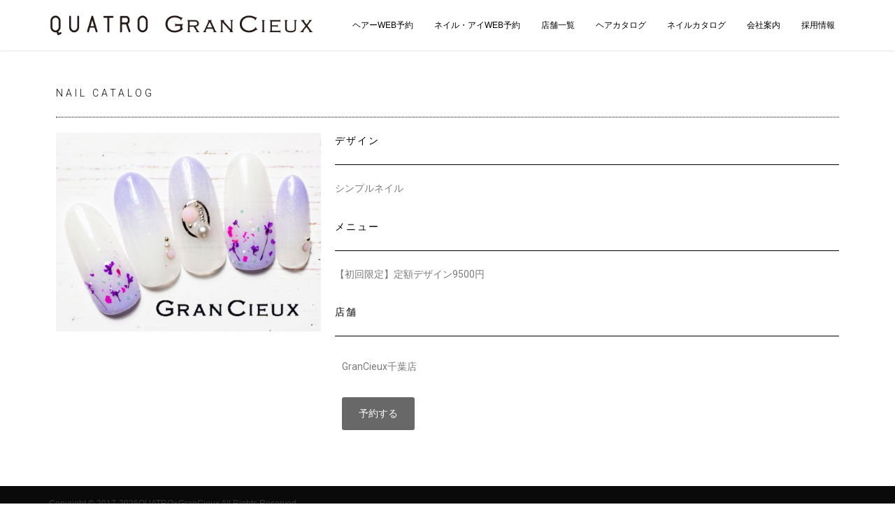

--- FILE ---
content_type: text/html; charset=UTF-8
request_url: https://quatro-salon.com/2019/04/30/%E3%82%B7%E3%83%B3%E3%83%97%E3%83%AB%E3%83%8D%E3%82%A4%E3%83%AB-2/
body_size: 13756
content:
<!DOCTYPE html>
<html lang="ja">
<head prefix="og: http://ogp.me/ns# fb: http://ogp.me/ns/fb# article: http://ogp.me/ns/article#">
	<meta charset="UTF-8">
	<meta name="viewport" content="width=device-width, initial-scale=1.0, maximum-scale=1.0, user-scalable=0" />
	<link rel="pingback" href="https://quatro-salon.com/xmlrpc.php" />
	<!--[if lt IE 9]>
	<script src="https://quatro-salon.com/wp-content/themes/habakiri/js/html5shiv.min.js"></script>
	<![endif]-->
	
	<!-- This site is optimized with the Yoast SEO plugin v15.9.2 - https://yoast.com/wordpress/plugins/seo/ -->
	<title>シンプルネイル | QUATRO×GranCieux</title>
	<meta name="robots" content="index, follow, max-snippet:-1, max-image-preview:large, max-video-preview:-1" />
	<link rel="canonical" href="http://quatro-salon.com/2019/04/30/シンプルネイル-2/" />
	<meta property="og:locale" content="ja_JP" />
	<meta property="og:type" content="article" />
	<meta property="og:title" content="シンプルネイル | QUATRO×GranCieux" />
	<meta property="og:description" content="NAIL CATALOG デザイン シンプルネイル メニュー 【初回限定】定額デザイン9500円 店舗 GranCieux千葉店 予約する" />
	<meta property="og:url" content="http://quatro-salon.com/2019/04/30/シンプルネイル-2/" />
	<meta property="og:site_name" content="QUATRO×GranCieux" />
	<meta property="article:published_time" content="2019-04-30T06:58:17+00:00" />
	<meta property="article:modified_time" content="2019-04-30T07:30:43+00:00" />
	<meta property="og:image" content="https://quatro-salon.com/wp-content/uploads/2019/04/c1a8892e0937f5a5ce5f57557f68107bb_42095616_190430_0015.jpg" />
	<meta property="og:image:width" content="1000" />
	<meta property="og:image:height" content="750" />
	<meta name="twitter:card" content="summary_large_image" />
	<meta name="twitter:creator" content="@quatro_recruit" />
	<meta name="twitter:site" content="@quatro_recruit" />
	<meta name="twitter:label1" content="Written by">
	<meta name="twitter:data1" content="quatro">
	<script type="application/ld+json" class="yoast-schema-graph">{"@context":"https://schema.org","@graph":[{"@type":"WebSite","@id":"https://quatro-salon.com/#website","url":"https://quatro-salon.com/","name":"QUATRO\u00d7GranCieux","description":"\u795e\u5948\u5ddd\u30fb\u8328\u57ce\u306b6\u5e97\u8217\u3092\u5c55\u958b\u3059\u308b\u30c8\u30fc\u30bf\u30eb\u30d3\u30e5\u30fc\u30c6\u30a3\u30fc\u30b5\u30ed\u30f3","potentialAction":[{"@type":"SearchAction","target":"https://quatro-salon.com/?s={search_term_string}","query-input":"required name=search_term_string"}],"inLanguage":"ja"},{"@type":"ImageObject","@id":"http://quatro-salon.com/2019/04/30/%e3%82%b7%e3%83%b3%e3%83%97%e3%83%ab%e3%83%8d%e3%82%a4%e3%83%ab-2/#primaryimage","inLanguage":"ja","url":"https://quatro-salon.com/wp-content/uploads/2019/04/c1a8892e0937f5a5ce5f57557f68107bb_42095616_190430_0015.jpg","width":1000,"height":750},{"@type":"WebPage","@id":"http://quatro-salon.com/2019/04/30/%e3%82%b7%e3%83%b3%e3%83%97%e3%83%ab%e3%83%8d%e3%82%a4%e3%83%ab-2/#webpage","url":"http://quatro-salon.com/2019/04/30/%e3%82%b7%e3%83%b3%e3%83%97%e3%83%ab%e3%83%8d%e3%82%a4%e3%83%ab-2/","name":"\u30b7\u30f3\u30d7\u30eb\u30cd\u30a4\u30eb | QUATRO\u00d7GranCieux","isPartOf":{"@id":"https://quatro-salon.com/#website"},"primaryImageOfPage":{"@id":"http://quatro-salon.com/2019/04/30/%e3%82%b7%e3%83%b3%e3%83%97%e3%83%ab%e3%83%8d%e3%82%a4%e3%83%ab-2/#primaryimage"},"datePublished":"2019-04-30T06:58:17+00:00","dateModified":"2019-04-30T07:30:43+00:00","author":{"@id":"https://quatro-salon.com/#/schema/person/fba4a6cab96af3ea973a496b6a137670"},"breadcrumb":{"@id":"http://quatro-salon.com/2019/04/30/%e3%82%b7%e3%83%b3%e3%83%97%e3%83%ab%e3%83%8d%e3%82%a4%e3%83%ab-2/#breadcrumb"},"inLanguage":"ja","potentialAction":[{"@type":"ReadAction","target":["http://quatro-salon.com/2019/04/30/%e3%82%b7%e3%83%b3%e3%83%97%e3%83%ab%e3%83%8d%e3%82%a4%e3%83%ab-2/"]}]},{"@type":"BreadcrumbList","@id":"http://quatro-salon.com/2019/04/30/%e3%82%b7%e3%83%b3%e3%83%97%e3%83%ab%e3%83%8d%e3%82%a4%e3%83%ab-2/#breadcrumb","itemListElement":[{"@type":"ListItem","position":1,"item":{"@type":"WebPage","@id":"https://quatro-salon.com/","url":"https://quatro-salon.com/","name":"\u30db\u30fc\u30e0"}},{"@type":"ListItem","position":2,"item":{"@type":"WebPage","@id":"http://quatro-salon.com/2019/04/30/%e3%82%b7%e3%83%b3%e3%83%97%e3%83%ab%e3%83%8d%e3%82%a4%e3%83%ab-2/","url":"http://quatro-salon.com/2019/04/30/%e3%82%b7%e3%83%b3%e3%83%97%e3%83%ab%e3%83%8d%e3%82%a4%e3%83%ab-2/","name":"\u30b7\u30f3\u30d7\u30eb\u30cd\u30a4\u30eb"}}]},{"@type":"Person","@id":"https://quatro-salon.com/#/schema/person/fba4a6cab96af3ea973a496b6a137670","name":"quatro","image":{"@type":"ImageObject","@id":"https://quatro-salon.com/#personlogo","inLanguage":"ja","url":"https://secure.gravatar.com/avatar/55fc7d6d72cf4e4a8c438f31aa4843dd?s=96&d=mm&r=g","caption":"quatro"}}]}</script>
	<!-- / Yoast SEO plugin. -->


<link rel='dns-prefetch' href='//maxcdn.bootstrapcdn.com' />
<link rel='dns-prefetch' href='//s.w.org' />
<link rel='dns-prefetch' href='//v0.wordpress.com' />
<link rel="alternate" type="application/rss+xml" title="QUATRO×GranCieux &raquo; フィード" href="https://quatro-salon.com/feed/" />
<link rel="alternate" type="application/rss+xml" title="QUATRO×GranCieux &raquo; コメントフィード" href="https://quatro-salon.com/comments/feed/" />
<link rel="alternate" type="application/rss+xml" title="QUATRO×GranCieux &raquo; シンプルネイル のコメントのフィード" href="https://quatro-salon.com/2019/04/30/%e3%82%b7%e3%83%b3%e3%83%97%e3%83%ab%e3%83%8d%e3%82%a4%e3%83%ab-2/feed/" />
		<script type="text/javascript">
			window._wpemojiSettings = {"baseUrl":"https:\/\/s.w.org\/images\/core\/emoji\/13.0.0\/72x72\/","ext":".png","svgUrl":"https:\/\/s.w.org\/images\/core\/emoji\/13.0.0\/svg\/","svgExt":".svg","source":{"concatemoji":"https:\/\/quatro-salon.com\/wp-includes\/js\/wp-emoji-release.min.js?ver=5.5.17"}};
			!function(e,a,t){var n,r,o,i=a.createElement("canvas"),p=i.getContext&&i.getContext("2d");function s(e,t){var a=String.fromCharCode;p.clearRect(0,0,i.width,i.height),p.fillText(a.apply(this,e),0,0);e=i.toDataURL();return p.clearRect(0,0,i.width,i.height),p.fillText(a.apply(this,t),0,0),e===i.toDataURL()}function c(e){var t=a.createElement("script");t.src=e,t.defer=t.type="text/javascript",a.getElementsByTagName("head")[0].appendChild(t)}for(o=Array("flag","emoji"),t.supports={everything:!0,everythingExceptFlag:!0},r=0;r<o.length;r++)t.supports[o[r]]=function(e){if(!p||!p.fillText)return!1;switch(p.textBaseline="top",p.font="600 32px Arial",e){case"flag":return s([127987,65039,8205,9895,65039],[127987,65039,8203,9895,65039])?!1:!s([55356,56826,55356,56819],[55356,56826,8203,55356,56819])&&!s([55356,57332,56128,56423,56128,56418,56128,56421,56128,56430,56128,56423,56128,56447],[55356,57332,8203,56128,56423,8203,56128,56418,8203,56128,56421,8203,56128,56430,8203,56128,56423,8203,56128,56447]);case"emoji":return!s([55357,56424,8205,55356,57212],[55357,56424,8203,55356,57212])}return!1}(o[r]),t.supports.everything=t.supports.everything&&t.supports[o[r]],"flag"!==o[r]&&(t.supports.everythingExceptFlag=t.supports.everythingExceptFlag&&t.supports[o[r]]);t.supports.everythingExceptFlag=t.supports.everythingExceptFlag&&!t.supports.flag,t.DOMReady=!1,t.readyCallback=function(){t.DOMReady=!0},t.supports.everything||(n=function(){t.readyCallback()},a.addEventListener?(a.addEventListener("DOMContentLoaded",n,!1),e.addEventListener("load",n,!1)):(e.attachEvent("onload",n),a.attachEvent("onreadystatechange",function(){"complete"===a.readyState&&t.readyCallback()})),(n=t.source||{}).concatemoji?c(n.concatemoji):n.wpemoji&&n.twemoji&&(c(n.twemoji),c(n.wpemoji)))}(window,document,window._wpemojiSettings);
		</script>
		<style type="text/css">
img.wp-smiley,
img.emoji {
	display: inline !important;
	border: none !important;
	box-shadow: none !important;
	height: 1em !important;
	width: 1em !important;
	margin: 0 .07em !important;
	vertical-align: -0.1em !important;
	background: none !important;
	padding: 0 !important;
}
</style>
	<link rel='stylesheet' id='sb_instagram_styles-css'  href='https://quatro-salon.com/wp-content/plugins/instagram-feed/css/sb-instagram-2-2.min.css?ver=2.4.7' type='text/css' media='all' />
<link rel='stylesheet' id='wp-block-library-css'  href='https://quatro-salon.com/wp-includes/css/dist/block-library/style.min.css?ver=5.5.17' type='text/css' media='all' />
<style id='wp-block-library-inline-css' type='text/css'>
.has-text-align-justify{text-align:justify;}
</style>
<link rel='stylesheet' id='cff-css'  href='https://quatro-salon.com/wp-content/plugins/custom-facebook-feed/css/cff-style.css?ver=2.16.1' type='text/css' media='all' />
<link rel='stylesheet' id='sb-font-awesome-css'  href='https://maxcdn.bootstrapcdn.com/font-awesome/4.7.0/css/font-awesome.min.css?ver=5.5.17' type='text/css' media='all' />
<link rel='stylesheet' id='wanna-isotope-css'  href='https://quatro-salon.com/wp-content/plugins/wanna-isotope/public/css/wanna-isotope.css?ver=1.0.0' type='text/css' media='all' />
<link rel='stylesheet' id='owl.carousel.style-css'  href='https://quatro-salon.com/wp-content/plugins/wp-posts-carousel/owl.carousel/assets/owl.carousel.css?ver=5.5.17' type='text/css' media='all' />
<link rel='stylesheet' id='wpb-fp-owl-carousel-css'  href='https://quatro-salon.com/wp-content/plugins/advance-portfolio-grid/inc/../assets/css/owl.carousel.min.css?ver=2.3.4' type='text/css' media='all' />
<link rel='stylesheet' id='wpb-fp-bootstrap-grid-css'  href='https://quatro-salon.com/wp-content/plugins/advance-portfolio-grid/inc/../assets/css/wpb-custom-bootstrap.css?ver=3.2' type='text/css' media='all' />
<link rel='stylesheet' id='wpb-fp-magnific-popup-css'  href='https://quatro-salon.com/wp-content/plugins/advance-portfolio-grid/inc/../assets/css/magnific-popup.css?ver=1.1' type='text/css' media='all' />
<link rel='stylesheet' id='wpb-fp-main-css'  href='https://quatro-salon.com/wp-content/plugins/advance-portfolio-grid/inc/../assets/css/main.css?ver=1.0' type='text/css' media='all' />
<style id='wpb-fp-main-inline-css' type='text/css'>
.wpb-fp-filter li:hover, 
	.wpb_portfolio .wpb_fp_icons .wpb_fp_preview i,
	.wpb_fp_quick_view_content .wpb_fp_btn:hover {
		color: #21cdec;
	}.tooltipster-punk, 
	.wpb_fp_filter_default li:hover,
	.wpb_fp_quick_view_content .wpb_fp_btn:hover,
	.wpb_fp_quick_view_content .wpb_fp_btn {
		border-color: #21cdec;
	}.wpb_portfolio .wpb_fp_icons .wpb_fp_link i,
	.wpb_fp_btn,
	.wpb_fp_filter_capsule li.active,
	#wpb_fp_filter_select,
	#wpb_fp_filter_select #wpb-fp-sort-portfolio,
	#wpb_fp_filter_select li,
	.wpb_fp_slider.owl-carousel .owl-nav button {
		background: #21cdec;
	}.wpb_fp_slider.owl-carousel .owl-nav button:hover, .wpb_fp_slider.owl-carousel .owl-nav button:focus,
	.wpb_fp_slider.owl-theme .owl-dots .owl-dot span, .wpb_fp_slider.owl-theme .owl-dots .owl-dot.active span, .wpb_fp_slider.owl-theme .owl-dots .owl-dot:hover span {
		background: #009cba;
	}.wpb_fp_grid figure h2 {
		font-size: 20px;
	}.wpb_fp_quick_view.white-popup {
		max-width: 980px;
	}
</style>
<link rel='stylesheet' id='habakiri-assets-css'  href='https://quatro-salon.com/wp-content/themes/habakiri/css/assets.min.css?ver=2.5.2' type='text/css' media='all' />
<link rel='stylesheet' id='habakiri-css'  href='https://quatro-salon.com/wp-content/themes/habakiri/style.min.css?ver=20171005074956' type='text/css' media='all' />
<link rel='stylesheet' id='tablepress-default-css'  href='https://quatro-salon.com/wp-content/plugins/tablepress/css/default.min.css?ver=1.12' type='text/css' media='all' />
<link rel='stylesheet' id='elementor-icons-css'  href='https://quatro-salon.com/wp-content/plugins/elementor/assets/lib/eicons/css/elementor-icons.min.css?ver=5.18.0' type='text/css' media='all' />
<link rel='stylesheet' id='elementor-frontend-legacy-css'  href='https://quatro-salon.com/wp-content/plugins/elementor/assets/css/frontend-legacy.min.css?ver=3.11.5' type='text/css' media='all' />
<link rel='stylesheet' id='elementor-frontend-css'  href='https://quatro-salon.com/wp-content/plugins/elementor/assets/css/frontend.min.css?ver=3.11.5' type='text/css' media='all' />
<link rel='stylesheet' id='swiper-css'  href='https://quatro-salon.com/wp-content/plugins/elementor/assets/lib/swiper/css/swiper.min.css?ver=5.3.6' type='text/css' media='all' />
<link rel='stylesheet' id='elementor-post-166279-css'  href='https://quatro-salon.com/wp-content/uploads/elementor/css/post-166279.css?ver=1765358270' type='text/css' media='all' />
<link rel='stylesheet' id='font-awesome-5-all-css'  href='https://quatro-salon.com/wp-content/plugins/elementor/assets/lib/font-awesome/css/all.min.css?ver=3.11.5' type='text/css' media='all' />
<link rel='stylesheet' id='font-awesome-4-shim-css'  href='https://quatro-salon.com/wp-content/plugins/elementor/assets/lib/font-awesome/css/v4-shims.min.css?ver=3.11.5' type='text/css' media='all' />
<link rel='stylesheet' id='elementor-global-css'  href='https://quatro-salon.com/wp-content/uploads/elementor/css/global.css?ver=1765358270' type='text/css' media='all' />
<link rel='stylesheet' id='elementor-post-4089-css'  href='https://quatro-salon.com/wp-content/uploads/elementor/css/post-4089.css?ver=1765364171' type='text/css' media='all' />
<link rel='stylesheet' id='wp-add-custom-css-css'  href='https://quatro-salon.com?display_custom_css=css&#038;ver=5.5.17' type='text/css' media='all' />
<link rel='stylesheet' id='google-fonts-1-css'  href='https://fonts.googleapis.com/css?family=Roboto%3A100%2C100italic%2C200%2C200italic%2C300%2C300italic%2C400%2C400italic%2C500%2C500italic%2C600%2C600italic%2C700%2C700italic%2C800%2C800italic%2C900%2C900italic%7CRoboto+Slab%3A100%2C100italic%2C200%2C200italic%2C300%2C300italic%2C400%2C400italic%2C500%2C500italic%2C600%2C600italic%2C700%2C700italic%2C800%2C800italic%2C900%2C900italic&#038;display=auto&#038;ver=5.5.17' type='text/css' media='all' />
<link rel='stylesheet' id='jetpack_css-css'  href='https://quatro-salon.com/wp-content/plugins/jetpack/css/jetpack.css?ver=9.4.4' type='text/css' media='all' />
<link rel="preconnect" href="https://fonts.gstatic.com/" crossorigin><!--n2css--><!--n2js--><script type='text/javascript' src='https://quatro-salon.com/wp-includes/js/jquery/jquery.js?ver=1.12.4-wp' id='jquery-core-js'></script>
<script type='text/javascript' src='https://quatro-salon.com/wp-content/plugins/wanna-isotope/public/js/isotope.pkgd.min.js?ver=1.0.0' id='wanna-isotopeisotope-js'></script>
<script type='text/javascript' src='https://quatro-salon.com/wp-content/plugins/wanna-isotope/public/js/imagesloaded.pkgd.min.js?ver=1.0.0' id='wanna-isotopeimagesloaded-js'></script>
<script type='text/javascript' src='https://quatro-salon.com/wp-content/plugins/wp-posts-carousel/owl.carousel/owl.carousel.js?ver=2.0.0' id='owl.carousel-js'></script>
<script type='text/javascript' src='https://quatro-salon.com/wp-content/plugins/wp-posts-carousel/owl.carousel/jquery.mousewheel.min.js?ver=3.1.12' id='jquery-mousewheel-js'></script>
<script type='text/javascript' src='https://quatro-salon.com/wp-content/plugins/advance-portfolio-grid/inc/../assets/js/owl.carousel.min.js?ver=2.3.4' id='wpb-fp-owl-carousel-js'></script>
<script type='text/javascript' src='https://quatro-salon.com/wp-content/plugins/advance-portfolio-grid/inc/../assets/js/jquery.magnific-popup.min.js?ver=1.1' id='wpb-fp-magnific-popup-js'></script>
<script type='text/javascript' src='https://quatro-salon.com/wp-content/plugins/advance-portfolio-grid/inc/../assets/js/main.js?ver=1.0' id='wpb-fp-main-js'></script>
<script type='text/javascript' src='https://quatro-salon.com/wp-content/plugins/elementor/assets/lib/font-awesome/js/v4-shims.min.js?ver=3.11.5' id='font-awesome-4-shim-js'></script>
<link rel="https://api.w.org/" href="https://quatro-salon.com/wp-json/" /><link rel="alternate" type="application/json" href="https://quatro-salon.com/wp-json/wp/v2/posts/4089" /><link rel="EditURI" type="application/rsd+xml" title="RSD" href="https://quatro-salon.com/xmlrpc.php?rsd" />
<link rel="wlwmanifest" type="application/wlwmanifest+xml" href="https://quatro-salon.com/wp-includes/wlwmanifest.xml" /> 
<meta name="generator" content="WordPress 5.5.17" />
<link rel='shortlink' href='https://wp.me/p9jzMR-13X' />
<link rel="alternate" type="application/json+oembed" href="https://quatro-salon.com/wp-json/oembed/1.0/embed?url=https%3A%2F%2Fquatro-salon.com%2F2019%2F04%2F30%2F%25e3%2582%25b7%25e3%2583%25b3%25e3%2583%2597%25e3%2583%25ab%25e3%2583%258d%25e3%2582%25a4%25e3%2583%25ab-2%2F" />
<link rel="alternate" type="text/xml+oembed" href="https://quatro-salon.com/wp-json/oembed/1.0/embed?url=https%3A%2F%2Fquatro-salon.com%2F2019%2F04%2F30%2F%25e3%2582%25b7%25e3%2583%25b3%25e3%2583%2597%25e3%2583%25ab%25e3%2583%258d%25e3%2582%25a4%25e3%2583%25ab-2%2F&#038;format=xml" />
<script>var wp_posts_carousel_url="https://quatro-salon.com/wp-content/plugins/wp-posts-carousel/";</script><!-- Markup (JSON-LD) structured in schema.org ver.4.7.0 START -->
<!-- Markup (JSON-LD) structured in schema.org END -->
<style type='text/css'>img#wpstats{display:none}</style>		<style>
		/* Safari 6.1+ (10.0 is the latest version of Safari at this time) */
		@media (max-width: 991px) and (min-color-index: 0) and (-webkit-min-device-pixel-ratio: 0) { @media () {
			display: block !important;
			.header__col {
				width: 100%;
			}
		}}
		</style>
		<meta name="generator" content="Elementor 3.11.5; settings: css_print_method-external, google_font-enabled, font_display-auto">
<style type="text/css">.recentcomments a{display:inline !important;padding:0 !important;margin:0 !important;}</style><!-- Global site tag (gtag.js) - Google Analytics -->
<script async src="https://www.googletagmanager.com/gtag/js?id=UA-176959080-1"></script>
<script>
  window.dataLayer = window.dataLayer || [];
  function gtag(){dataLayer.push(arguments);}
  gtag('js', new Date());

  gtag('config', 'UA-176959080-1');
</script>
<!-- Global site tag (gtag.js) - Google Ads: 1003939386 -->
<script async src="https://www.googletagmanager.com/gtag/js?id=AW-1003939386"></script>
<script>
  window.dataLayer = window.dataLayer || [];
  function gtag(){dataLayer.push(arguments);}
  gtag('js', new Date());

  gtag('config', 'AW-1003939386');
</script>

<!-- Global site tag (gtag.js) - Google Ads: 1003939386 -->
<script async src="https://www.googletagmanager.com/gtag/js?id=AW-1003939386"></script>
<script>
  window.dataLayer = window.dataLayer || [];
  function gtag(){dataLayer.push(arguments);}
  gtag('js', new Date());

  gtag('config', 'AW-1003939386');
</script>

<!-- Event snippet for 申し込み conversion page -->
<script>
  gtag('event', 'conversion', {'send_to': 'AW-1003939386/Wy8lCL2X4d0BELrM294D'});
</script>
<style>a{color:#3f3f3f}a:focus,a:active,a:hover{color:#3f3f3f}.site-branding a{color:#3f3f3f}.responsive-nav a{color:#000;font-size:12px}.responsive-nav a small{color:#777;font-size:10px}.responsive-nav a:hover small,.responsive-nav a:active small,.responsive-nav .current-menu-item small,.responsive-nav .current-menu-ancestor small,.responsive-nav .current-menu-parent small,.responsive-nav .current_page_item small,.responsive-nav .current_page_parent small{color:#777}.responsive-nav .menu>.menu-item>a,.header--transparency.header--fixed--is_scrolled .responsive-nav .menu>.menu-item>a{background-color:transparent;padding:23px 15px}.responsive-nav .menu>.menu-item>a:hover,.responsive-nav .menu>.menu-item>a:active,.responsive-nav .menu>.current-menu-item>a,.responsive-nav .menu>.current-menu-ancestor>a,.responsive-nav .menu>.current-menu-parent>a,.responsive-nav .menu>.current_page_item>a,.responsive-nav .menu>.current_page_parent>a,.header--transparency.header--fixed--is_scrolled .responsive-nav .menu>.menu-item>a:hover,.header--transparency.header--fixed--is_scrolled .responsive-nav .menu>.menu-item>a:active,.header--transparency.header--fixed--is_scrolled .responsive-nav .menu>.current-menu-item>a,.header--transparency.header--fixed--is_scrolled .responsive-nav .menu>.current-menu-ancestor>a,.header--transparency.header--fixed--is_scrolled .responsive-nav .menu>.current-menu-parent>a,.header--transparency.header--fixed--is_scrolled .responsive-nav .menu>.current_page_item>a,.header--transparency.header--fixed--is_scrolled .responsive-nav .menu>.current_page_parent>a{background-color:transparent;color:#337ab7}.responsive-nav .sub-menu a{background-color:#000;color:#777}.responsive-nav .sub-menu a:hover,.responsive-nav .sub-menu a:active,.responsive-nav .sub-menu .current-menu-item a,.responsive-nav .sub-menu .current-menu-ancestor a,.responsive-nav .sub-menu .current-menu-parent a,.responsive-nav .sub-menu .current_page_item a,.responsive-nav .sub-menu .current_page_parent a{background-color:#191919;color:#337ab7}.off-canvas-nav{font-size:12px}.responsive-nav,.header--transparency.header--fixed--is_scrolled .responsive-nav{background-color:transparent}#responsive-btn{background-color:transparent;border-color:#eee;color:#000}#responsive-btn:hover{background-color:#f5f5f5;border-color:#eee;color:#000}.habakiri-slider__transparent-layer{background-color:rgba( 0,0,0, 0.1 )}.page-header{background-color:#222;color:#fff}.pagination>li>a{color:#3f3f3f}.pagination>li>span{background-color:#3f3f3f;border-color:#3f3f3f}.pagination>li>a:focus,.pagination>li>a:hover,.pagination>li>span:focus,.pagination>li>span:hover{color:#3f3f3f}.header{background-color:#ffffff}.header--transparency.header--fixed--is_scrolled{background-color:#ffffff !important}.footer{background-color:#111113}.footer-widget-area a{color:#777}.footer-widget-area,.footer-widget-area .widget_calendar #wp-calendar caption{color:#555555}.footer-widget-area .widget_calendar #wp-calendar,.footer-widget-area .widget_calendar #wp-calendar *{border-color:#555555}@media(min-width:992px){.responsive-nav{display:block}.off-canvas-nav,#responsive-btn{display:none !important}.header--2row{padding-bottom:0}.header--2row .header__col,.header--center .header__col{display:block}.header--2row .responsive-nav,.header--center .responsive-nav{margin-right:-1000px;margin-left:-1000px;padding-right:1000px;padding-left:1000px}.header--2row .site-branding,.header--center .site-branding{padding-bottom:0}.header--center .site-branding{text-align:center}}</style><link rel="icon" href="https://quatro-salon.com/wp-content/uploads/2017/11/cropped-q-32x32.jpg" sizes="32x32" />
<link rel="icon" href="https://quatro-salon.com/wp-content/uploads/2017/11/cropped-q-192x192.jpg" sizes="192x192" />
<link rel="apple-touch-icon" href="https://quatro-salon.com/wp-content/uploads/2017/11/cropped-q-180x180.jpg" />
<meta name="msapplication-TileImage" content="https://quatro-salon.com/wp-content/uploads/2017/11/cropped-q-270x270.jpg" />
</head>
<body class="post-template-default single single-post postid-4089 single-format-standard habakiri blog-template-single-full-width-fluid elementor-default elementor-kit-166279 elementor-page elementor-page-4089">

<div id="container">
		<header id="header" class="header header--default header--fixed">
				<div class="container">
			<div class="row header__content">
				<div class="col-xs-10 col-md-4 header__col">
					
<div class="site-branding">
	<h1 class="site-branding__heading">
		<a href="https://quatro-salon.com/" rel="home"><img src="https://quatro-salon.com/wp-content/uploads/2020/08/logo.png" alt="QUATRO×GranCieux" class="site-branding__logo" /></a>	</h1>
<!-- end .site-branding --></div>
				<!-- end .header__col --></div>
				<div class="col-xs-2 col-md-8 header__col global-nav-wrapper clearfix">
					
<nav class="global-nav js-responsive-nav nav--hide" role="navigation">
	<div class="menu-%e3%83%a1%e3%83%8b%e3%83%a5%e3%83%bc1-container"><ul id="menu-%e3%83%a1%e3%83%8b%e3%83%a5%e3%83%bc1" class="menu"><li id="menu-item-1050" class="menu-item menu-item-type-custom menu-item-object-custom menu-item-has-children menu-item-1050"><a>ヘアーWEB予約</a>
<ul class="sub-menu">
	<li id="menu-item-1052" class="menu-item menu-item-type-custom menu-item-object-custom menu-item-1052"><a href="https://b-merit.jp/web/login/?shop_code=0442233783">QUATRO × GranCieux 川崎店</a></li>
	<li id="menu-item-1054" class="menu-item menu-item-type-custom menu-item-object-custom menu-item-1054"><a href="https://b-merit.jp/web/login/?shop_code=0455305621">QUATRO×GranCieux青葉台店</a></li>
	<li id="menu-item-1055" class="menu-item menu-item-type-custom menu-item-object-custom menu-item-1055"><a href="https://b-merit.jp/web/login/?shop_code=0458060501">Meteor ミーティア By QUATRO（旧：QUATRO 戸塚立場店【クアトロ】)</a></li>
	<li id="menu-item-1059" class="menu-item menu-item-type-custom menu-item-object-custom menu-item-1059"><a href="https://b-merit.jp/web/login/?shop_code=0293025515">QUATRO × GranCieux 水戸店</a></li>
	<li id="menu-item-1060" class="menu-item menu-item-type-custom menu-item-object-custom menu-item-1060"><a href="https://b-merit.jp/web/login/?shop_code=0292293035">QUATRO × GranCieux ひたちなか店</a></li>
	<li id="menu-item-1061" class="menu-item menu-item-type-custom menu-item-object-custom menu-item-1061"><a href="https://b-merit.jp/web/login/?shop_code=0457734011">Balance杉田店</a></li>
</ul>
</li>
<li id="menu-item-167028" class="menu-item menu-item-type-custom menu-item-object-custom menu-item-has-children menu-item-167028"><a>ネイル・アイWEB予約</a>
<ul class="sub-menu">
	<li id="menu-item-167031" class="menu-item menu-item-type-custom menu-item-object-custom menu-item-167031"><a href="https://23e420.b-merit.jp/0292321901/web/login">GranCieux × QUATRO 水戸店</a></li>
	<li id="menu-item-167032" class="menu-item menu-item-type-custom menu-item-object-custom menu-item-167032"><a href="https://23e420.b-merit.jp/0292714001/web/login">GranCieux × QUATRO ひたちなか店</a></li>
	<li id="menu-item-167034" class="menu-item menu-item-type-custom menu-item-object-custom menu-item-167034"><a href="https://23e420.b-merit.jp/S9pmKh/web/login">QUATRO × GranCieux 青葉台店</a></li>
</ul>
</li>
<li id="menu-item-579" class="menu-item menu-item-type-custom menu-item-object-custom menu-item-has-children menu-item-579"><a>店舗一覧</a>
<ul class="sub-menu">
	<li id="menu-item-589" class="menu-item menu-item-type-post_type menu-item-object-page menu-item-589"><a href="https://quatro-salon.com/quatro-kawasaki/">QUATRO × GranCieux 川崎店</a></li>
	<li id="menu-item-587" class="menu-item menu-item-type-post_type menu-item-object-page menu-item-587"><a href="https://quatro-salon.com/grancieux-aobadai/">QUATRO×GranCieux青葉台店</a></li>
	<li id="menu-item-586" class="menu-item menu-item-type-post_type menu-item-object-page menu-item-586"><a href="https://quatro-salon.com/quatro-tateba/">Meteor By QUATRO(旧 戸塚立場店)</a></li>
	<li id="menu-item-581" class="menu-item menu-item-type-post_type menu-item-object-page menu-item-581"><a href="https://quatro-salon.com/quatro-mito/">QUATRO × GranCieux 水戸店</a></li>
	<li id="menu-item-582" class="menu-item menu-item-type-post_type menu-item-object-page menu-item-582"><a href="https://quatro-salon.com/quatro-hitachinaka/">QUATRO × GranCieux ひたちなか店</a></li>
	<li id="menu-item-580" class="menu-item menu-item-type-post_type menu-item-object-page menu-item-580"><a href="https://quatro-salon.com/balance/">Balance杉田店</a></li>
</ul>
</li>
<li id="menu-item-578" class="menu-item menu-item-type-post_type menu-item-object-page menu-item-578"><a href="https://quatro-salon.com/hair-catalog/">ヘアカタログ</a></li>
<li id="menu-item-576" class="menu-item menu-item-type-post_type menu-item-object-page menu-item-576"><a href="https://quatro-salon.com/nail-catalog/">ネイルカタログ</a></li>
<li id="menu-item-577" class="menu-item menu-item-type-post_type menu-item-object-page menu-item-577"><a href="https://quatro-salon.com/company/">会社案内</a></li>
<li id="menu-item-887" class="menu-item menu-item-type-custom menu-item-object-custom menu-item-has-children menu-item-887"><a>採用情報</a>
<ul class="sub-menu">
	<li id="menu-item-167954" class="menu-item menu-item-type-custom menu-item-object-custom menu-item-167954"><a href="https://en-gage.net/quatro-chiba/">新卒採用</a></li>
	<li id="menu-item-167953" class="menu-item menu-item-type-custom menu-item-object-custom menu-item-167953"><a href="https://quatro-grancieux.jbplt.jp/">中途採用</a></li>
</ul>
</li>
</ul></div><!-- end .global-nav --></nav>
					<div id="responsive-btn"></div>
				<!-- end .header__col --></div>
			<!-- end .row --></div>
		<!-- end .container --></div>
			<!-- end #header --></header>
	<div id="contents">
		

<div class="sub-page-contents">
	<div class="container-fluid">
	<main id="main" role="main">

		<div class="breadcrumbs"><a href="https://quatro-salon.com/">トップページ</a> &gt; <a href="https://quatro-salon.com/category/nail/">ネイル</a> &gt; <strong>シンプルネイル</strong></div>		<article class="article article--single post-4089 post type-post status-publish format-standard has-post-thumbnail hentry category-nail category-french category-onecolor category-1">
	<div class="entry">
						<h1 class="entry__title entry-title">シンプルネイル</h1>
								<div class="entry-meta">
			<ul class="entry-meta__list">
				<li class="entry-meta__item published"><time datetime="2019-04-30T15:58:17+09:00">公開済み: 2019年4月30日</time></li><li class="entry-meta__item updated hidden"><time datetime="2019-04-30T16:30:43+09:00">更新: 2019年4月30日</time></li><li class="entry-meta__item vCard author">作成者: <a href="https://quatro-salon.com/author/quatro/"><span class="fn">quatro</span></a></li><li class="entry-meta__item categories">カテゴリー: <a href="https://quatro-salon.com/category/nail/">ネイル</a>, <a href="https://quatro-salon.com/category/nail/french/">フレンチ</a>, <a href="https://quatro-salon.com/category/nail/onecolor/">ワンカラー</a>, <a href="https://quatro-salon.com/category/%e6%9c%aa%e5%88%86%e9%a1%9e/">未分類</a></li>			</ul>
		<!-- end .entry-meta --></div>
						<div class="entry__content entry-content">
					<div data-elementor-type="wp-post" data-elementor-id="4089" class="elementor elementor-4089">
						<div class="elementor-inner">
				<div class="elementor-section-wrap">
									<section class="elementor-section elementor-top-section elementor-element elementor-element-8068e14 elementor-section-boxed elementor-section-height-default elementor-section-height-default" data-id="8068e14" data-element_type="section">
						<div class="elementor-container elementor-column-gap-default">
							<div class="elementor-row">
					<div class="elementor-column elementor-col-100 elementor-top-column elementor-element elementor-element-a232ac3" data-id="a232ac3" data-element_type="column">
			<div class="elementor-column-wrap elementor-element-populated">
							<div class="elementor-widget-wrap">
						<div class="elementor-element elementor-element-ea167d8 elementor-widget elementor-widget-heading" data-id="ea167d8" data-element_type="widget" data-widget_type="heading.default">
				<div class="elementor-widget-container">
			<h2 class="elementor-heading-title elementor-size-default">NAIL CATALOG</h2>		</div>
				</div>
				<div class="elementor-element elementor-element-26caaad8 elementor-widget-divider--view-line elementor-widget elementor-widget-divider" data-id="26caaad8" data-element_type="widget" data-widget_type="divider.default">
				<div class="elementor-widget-container">
					<div class="elementor-divider">
			<span class="elementor-divider-separator">
						</span>
		</div>
				</div>
				</div>
						</div>
					</div>
		</div>
								</div>
					</div>
		</section>
				<section class="elementor-section elementor-top-section elementor-element elementor-element-124e88b elementor-section-boxed elementor-section-height-default elementor-section-height-default" data-id="124e88b" data-element_type="section">
						<div class="elementor-container elementor-column-gap-default">
							<div class="elementor-row">
					<div class="elementor-column elementor-col-33 elementor-top-column elementor-element elementor-element-1de21924" data-id="1de21924" data-element_type="column">
			<div class="elementor-column-wrap elementor-element-populated">
							<div class="elementor-widget-wrap">
						<div class="elementor-element elementor-element-1b275565 elementor-arrows-position-inside elementor-pagination-position-outside elementor-widget elementor-widget-image-carousel" data-id="1b275565" data-element_type="widget" data-settings="{&quot;slides_to_show&quot;:&quot;1&quot;,&quot;navigation&quot;:&quot;both&quot;,&quot;autoplay&quot;:&quot;yes&quot;,&quot;pause_on_hover&quot;:&quot;yes&quot;,&quot;pause_on_interaction&quot;:&quot;yes&quot;,&quot;autoplay_speed&quot;:5000,&quot;infinite&quot;:&quot;yes&quot;,&quot;effect&quot;:&quot;slide&quot;,&quot;speed&quot;:500}" data-widget_type="image-carousel.default">
				<div class="elementor-widget-container">
					<div class="elementor-image-carousel-wrapper swiper-container" dir="ltr">
			<div class="elementor-image-carousel swiper-wrapper swiper-image-stretch">
								<div class="swiper-slide"><a data-elementor-open-lightbox="yes" data-elementor-lightbox-slideshow="1b275565" data-elementor-lightbox-title="c1a8892e0937f5a5ce5f57557f68107bb_42095616_190430_0015" data-e-action-hash="#elementor-action%3Aaction%3Dlightbox%26settings%[base64]%3D%3D" href="https://23e420.b-merit.jp/0433067742/web/login"><figure class="swiper-slide-inner"><img class="swiper-slide-image" src="[data-uri]" data-src="https://quatro-salon.com/wp-content/uploads/2019/04/c1a8892e0937f5a5ce5f57557f68107bb_42095616_190430_0015.jpg" alt="c1a8892e0937f5a5ce5f57557f68107bb_42095616_190430_0015" /><noscript><img class="swiper-slide-image" src="https://quatro-salon.com/wp-content/uploads/2019/04/c1a8892e0937f5a5ce5f57557f68107bb_42095616_190430_0015.jpg" alt="c1a8892e0937f5a5ce5f57557f68107bb_42095616_190430_0015" /></noscript></figure></a></div>			</div>
					</div>
				</div>
				</div>
						</div>
					</div>
		</div>
				<div class="elementor-column elementor-col-66 elementor-top-column elementor-element elementor-element-64bc41a8" data-id="64bc41a8" data-element_type="column">
			<div class="elementor-column-wrap elementor-element-populated">
							<div class="elementor-widget-wrap">
						<div class="elementor-element elementor-element-389ce98a elementor-widget elementor-widget-heading" data-id="389ce98a" data-element_type="widget" data-widget_type="heading.default">
				<div class="elementor-widget-container">
			<h4 class="elementor-heading-title elementor-size-default">デザイン</h4>		</div>
				</div>
				<div class="elementor-element elementor-element-53629d06 elementor-widget-divider--view-line elementor-widget elementor-widget-divider" data-id="53629d06" data-element_type="widget" data-widget_type="divider.default">
				<div class="elementor-widget-container">
					<div class="elementor-divider">
			<span class="elementor-divider-separator">
						</span>
		</div>
				</div>
				</div>
				<div class="elementor-element elementor-element-458da670 elementor-widget elementor-widget-text-editor" data-id="458da670" data-element_type="widget" data-widget_type="text-editor.default">
				<div class="elementor-widget-container">
								<div class="elementor-text-editor elementor-clearfix">
				<p>シンプルネイル</p>					</div>
						</div>
				</div>
				<div class="elementor-element elementor-element-6a5a42aa elementor-widget elementor-widget-heading" data-id="6a5a42aa" data-element_type="widget" data-widget_type="heading.default">
				<div class="elementor-widget-container">
			<h4 class="elementor-heading-title elementor-size-default">メニュー</h4>		</div>
				</div>
				<div class="elementor-element elementor-element-69f22f36 elementor-widget-divider--view-line elementor-widget elementor-widget-divider" data-id="69f22f36" data-element_type="widget" data-widget_type="divider.default">
				<div class="elementor-widget-container">
					<div class="elementor-divider">
			<span class="elementor-divider-separator">
						</span>
		</div>
				</div>
				</div>
				<div class="elementor-element elementor-element-1ec331d elementor-widget elementor-widget-text-editor" data-id="1ec331d" data-element_type="widget" data-widget_type="text-editor.default">
				<div class="elementor-widget-container">
								<div class="elementor-text-editor elementor-clearfix">
				<p>【初回限定】定額デザイン9500円</p>					</div>
						</div>
				</div>
				<div class="elementor-element elementor-element-17dcd0ef elementor-widget elementor-widget-heading" data-id="17dcd0ef" data-element_type="widget" data-widget_type="heading.default">
				<div class="elementor-widget-container">
			<h4 class="elementor-heading-title elementor-size-default">店舗</h4>		</div>
				</div>
				<div class="elementor-element elementor-element-5a67b326 elementor-widget-divider--view-line elementor-widget elementor-widget-divider" data-id="5a67b326" data-element_type="widget" data-widget_type="divider.default">
				<div class="elementor-widget-container">
					<div class="elementor-divider">
			<span class="elementor-divider-separator">
						</span>
		</div>
				</div>
				</div>
				<section class="elementor-section elementor-inner-section elementor-element elementor-element-7bc8543 elementor-section-boxed elementor-section-height-default elementor-section-height-default" data-id="7bc8543" data-element_type="section">
						<div class="elementor-container elementor-column-gap-default">
							<div class="elementor-row">
					<div class="elementor-column elementor-col-100 elementor-inner-column elementor-element elementor-element-1e5590a5" data-id="1e5590a5" data-element_type="column">
			<div class="elementor-column-wrap elementor-element-populated">
							<div class="elementor-widget-wrap">
						<div class="elementor-element elementor-element-783b8070 elementor-widget elementor-widget-text-editor" data-id="783b8070" data-element_type="widget" data-widget_type="text-editor.default">
				<div class="elementor-widget-container">
								<div class="elementor-text-editor elementor-clearfix">
				<p>GranCieux千葉店</p>					</div>
						</div>
				</div>
				<div class="elementor-element elementor-element-327810a8 elementor-button-danger elementor-mobile-align-center elementor-widget elementor-widget-button" data-id="327810a8" data-element_type="widget" data-widget_type="button.default">
				<div class="elementor-widget-container">
					<div class="elementor-button-wrapper">
			<a href="https://b-merit.jp/web/login/?shop_code=0433067742" class="elementor-button-link elementor-button elementor-size-sm" role="button">
						<span class="elementor-button-content-wrapper">
						<span class="elementor-button-text">予約する</span>
		</span>
					</a>
		</div>
				</div>
				</div>
						</div>
					</div>
		</div>
								</div>
					</div>
		</section>
						</div>
					</div>
		</div>
								</div>
					</div>
		</section>
									</div>
			</div>
					</div>
				<!-- end .entry__content --></div>
			<!-- end .entry --></div>

			<div id="commentarea" class="commentarea">
		<div id="comments" class="comments">
		<h2 class="comments__title h3">この投稿へのコメント</h2>
				<p class="comments__nocomments">コメントはありません。</p>
		
				<div id="respond" class="comments__respond">
						<div id="comment-form" class="comments__form">
					<div id="respond" class="comment-respond">
		<h3 id="reply-title" class="comment-reply-title">コメントを残す <small><a rel="nofollow" id="cancel-comment-reply-link" href="/2019/04/30/%E3%82%B7%E3%83%B3%E3%83%97%E3%83%AB%E3%83%8D%E3%82%A4%E3%83%AB-2/#respond" style="display:none;">コメントをキャンセル</a></small></h3><form action="https://quatro-salon.com/wp-comments-post.php" method="post" id="commentform" class="comment-form" novalidate><p class="comment-notes"><span id="email-notes">メールアドレスが公開されることはありません。</span> <span class="required">*</span> が付いている欄は必須項目です</p><p class="comment-form-comment"><label for="comment">コメント</label> <textarea id="comment" class="form-control" name="comment" cols="45" rows="8" maxlength="65525" required="required"></textarea></p><p class="comment-form-author"><label for="author">名前 <span class="required">*</span></label> <input id="author" class="form-control" name="author" type="text" value="" size="30" maxlength="245" required='required' /></p>
<p class="comment-form-email"><label for="email">メール <span class="required">*</span></label> <input id="email" class="form-control" name="email" type="email" value="" size="30" maxlength="100" aria-describedby="email-notes" required='required' /></p>
<p class="comment-form-url"><label for="url">サイト</label> <input id="url" class="form-control" name="url" type="url" value="" size="30" maxlength="200" /></p>
<p class="comment-form-cookies-consent"><input id="wp-comment-cookies-consent" class="form-control" name="wp-comment-cookies-consent" type="checkbox" value="yes" /> <label for="wp-comment-cookies-consent">次回のコメントで使用するためブラウザーに自分の名前、メールアドレス、サイトを保存する。</label></p>
<p class="comment-subscription-form"><input type="checkbox" name="subscribe_comments" id="subscribe_comments" value="subscribe" style="width: auto; -moz-appearance: checkbox; -webkit-appearance: checkbox;" /> <label class="subscribe-label" id="subscribe-label" for="subscribe_comments">新しいコメントをメールで通知</label></p><p class="comment-subscription-form"><input type="checkbox" name="subscribe_blog" id="subscribe_blog" value="subscribe" style="width: auto; -moz-appearance: checkbox; -webkit-appearance: checkbox;" /> <label class="subscribe-label" id="subscribe-blog-label" for="subscribe_blog">新しい投稿をメールで受け取る</label></p><p class="form-submit"><input name="submit" type="submit" id="submit" class="submit btn btn-primary" value="コメントを送信" /> <input type='hidden' name='comment_post_ID' value='4089' id='comment_post_ID' />
<input type='hidden' name='comment_parent' id='comment_parent' value='0' />
</p><p class="tsa_param_field_tsa_" style="display:none;">email confirm<span class="required">*</span><input type="text" name="tsa_email_param_field___" id="tsa_email_param_field___" size="30" value="" />
	</p><p class="tsa_param_field_tsa_2" style="display:none;">post date<span class="required">*</span><input type="text" name="tsa_param_field_tsa_3" id="tsa_param_field_tsa_3" size="30" value="2026-01-23 00:06:52" />
	</p><p id="throwsSpamAway">日本語が含まれない投稿は無視されますのでご注意ください。（スパム対策）</p></form>	</div><!-- #respond -->
				<!-- end #comment-form --></div>
					<!-- end #respond --></div>
			<!-- end #comments --></div>
	
		<div id="trackback" class="trackbacks">
		<h2 class="trackbacks__title h3">この投稿へのトラックバック</h2>
				<p class="trackbacks__notrackbacks">トラックバックはありません。</p>
		
				<div class="trackbacks__trackback-url">
			<dl>
				<dt>トラックバック URL</dt>
				<dd><input id="tburl" class="form-control" type="text" size="50" value="https://quatro-salon.com/2019/04/30/%e3%82%b7%e3%83%b3%e3%83%97%e3%83%ab%e3%83%8d%e3%82%a4%e3%83%ab-2/trackback/" readonly="readonly" /></dd>
			</dl>
		<!-- end .trackbacks__trackback-url --></div>
			<!-- end #trackback --></div>
	<!-- end #commentarea --></div>
</article>
		
	<!-- end #main --></main>

	<aside id="sub">
	<div class="sidebar"><div id="search-2" class="widget sidebar-widget widget_search">

	<form role="search" method="get" class="search-form" action="https://quatro-salon.com/">
		<label class="screen-reader-text" for="s">検索:</label>
		<div class="input-group">
			<input type="search" class="form-control" placeholder="検索&hellip;" value="" name="s" title="検索:" />
			<span class="input-group-btn">
				<input type="submit" class="btn btn-default" value="検索" />
			</span>
		</div>
	</form>
</div>
		<div id="recent-posts-2" class="widget sidebar-widget widget_recent_entries">
		<h2 class="sidebar-widget__title h4">最近の投稿</h2>

		<ul>
											<li>
					<a href="https://quatro-salon.com/2019/07/03/%e3%83%aa%e3%82%be%e3%83%bc%e3%83%88%e3%82%b0%e3%83%a9%e3%83%87%e3%83%bc%e3%82%b7%e3%83%a7%e3%83%b3%e3%83%8d%e3%82%a4%e3%83%ab/">リゾートグラデーションネイル</a>
									</li>
											<li>
					<a href="https://quatro-salon.com/2019/07/03/%e3%83%91%e3%82%b9%e3%83%86%e3%83%abx%e3%82%b7%e3%82%a7%e3%83%ab%e3%83%8d%e3%82%a4%e3%83%ab/">パステル×シェルネイル</a>
									</li>
											<li>
					<a href="https://quatro-salon.com/2019/07/03/%e5%a5%bd%e6%84%9f%e5%ba%a6%e2%97%8e%e3%82%b7%e3%83%b3%e3%83%97%e3%83%ab%e3%82%b7%e3%82%a2%e3%83%bc%e3%83%99%e3%83%bc%e3%82%b8%e3%83%a5/">好感度◎シンプルシアーベージュ</a>
									</li>
											<li>
					<a href="https://quatro-salon.com/2019/07/03/%e3%83%95%e3%83%a9%e3%83%af%e3%83%bcx%e7%88%bd%e3%82%84%e3%81%8b%e3%83%96%e3%83%ab%e3%83%bc%e3%82%b0%e3%83%a9%e3%83%87/">フラワー×爽やかブルーグラデ</a>
									</li>
											<li>
					<a href="https://quatro-salon.com/2019/07/03/%e5%a4%a7%e4%ba%ba%e4%b8%8a%e5%93%81%e3%81%aa%e3%83%86%e3%83%a9%e3%82%b3%e3%83%83%e3%82%bf%e3%82%b0%e3%83%a9%e3%83%87/">大人上品なテラコッタグラデ</a>
									</li>
					</ul>

		</div><div id="recent-comments-2" class="widget sidebar-widget widget_recent_comments"><h2 class="sidebar-widget__title h4">最近のコメント</h2>
<ul id="recentcomments"></ul></div><div id="archives-2" class="widget sidebar-widget widget_archive"><h2 class="sidebar-widget__title h4">アーカイブ</h2>

			<ul>
					<li><a href='https://quatro-salon.com/2019/07/'>2019年7月</a></li>
	<li><a href='https://quatro-salon.com/2019/04/'>2019年4月</a></li>
	<li><a href='https://quatro-salon.com/2019/03/'>2019年3月</a></li>
	<li><a href='https://quatro-salon.com/2018/08/'>2018年8月</a></li>
	<li><a href='https://quatro-salon.com/2018/06/'>2018年6月</a></li>
	<li><a href='https://quatro-salon.com/2018/04/'>2018年4月</a></li>
	<li><a href='https://quatro-salon.com/2018/03/'>2018年3月</a></li>
	<li><a href='https://quatro-salon.com/2018/02/'>2018年2月</a></li>
	<li><a href='https://quatro-salon.com/2018/01/'>2018年1月</a></li>
	<li><a href='https://quatro-salon.com/2017/12/'>2017年12月</a></li>
	<li><a href='https://quatro-salon.com/2017/11/'>2017年11月</a></li>
	<li><a href='https://quatro-salon.com/2017/10/'>2017年10月</a></li>
			</ul>

			</div><div id="categories-2" class="widget sidebar-widget widget_categories"><h2 class="sidebar-widget__title h4">カテゴリー</h2>

			<ul>
					<li class="cat-item cat-item-26"><a href="https://quatro-salon.com/category/%e3%83%96%e3%83%ad%e3%82%b0/grancieux%e5%8d%83%e8%91%89/">GranCieux千葉</a>
</li>
	<li class="cat-item cat-item-13"><a href="https://quatro-salon.com/category/nail/gradation/">グラデーション</a>
</li>
	<li class="cat-item cat-item-5"><a href="https://quatro-salon.com/category/hair/short/">ショート</a>
</li>
	<li class="cat-item cat-item-11"><a href="https://quatro-salon.com/category/nail/">ネイル</a>
</li>
	<li class="cat-item cat-item-21"><a href="https://quatro-salon.com/category/store/hitachinaka-nail/">ひたちなか(ネイル)</a>
</li>
	<li class="cat-item cat-item-15"><a href="https://quatro-salon.com/category/nail/foot/">フット</a>
</li>
	<li class="cat-item cat-item-14"><a href="https://quatro-salon.com/category/nail/french/">フレンチ</a>
</li>
	<li class="cat-item cat-item-25"><a href="https://quatro-salon.com/category/%e3%83%96%e3%83%ad%e3%82%b0/">ブログ</a>
</li>
	<li class="cat-item cat-item-7"><a href="https://quatro-salon.com/category/hair/">ヘアー</a>
</li>
	<li class="cat-item cat-item-6"><a href="https://quatro-salon.com/category/hair/medium/">ミディ</a>
</li>
	<li class="cat-item cat-item-10"><a href="https://quatro-salon.com/category/hair/mens/">メンズ</a>
</li>
	<li class="cat-item cat-item-9"><a href="https://quatro-salon.com/category/hair/long/">ロング</a>
</li>
	<li class="cat-item cat-item-12"><a href="https://quatro-salon.com/category/nail/onecolor/">ワンカラー</a>
</li>
	<li class="cat-item cat-item-23"><a href="https://quatro-salon.com/category/store/hachiouji-nail/">八王子(ネイル)</a>
</li>
	<li class="cat-item cat-item-19"><a href="https://quatro-salon.com/category/store/chiba-nail/">千葉(ネイル)</a>
</li>
	<li class="cat-item cat-item-18"><a href="https://quatro-salon.com/category/store/chiba-hair/">千葉(ヘアー)</a>
</li>
	<li class="cat-item cat-item-1"><a href="https://quatro-salon.com/category/%e6%9c%aa%e5%88%86%e9%a1%9e/">未分類</a>
</li>
	<li class="cat-item cat-item-22"><a href="https://quatro-salon.com/category/store/mito-nail/">水戸(ネイル)</a>
</li>
	<li class="cat-item cat-item-24"><a href="https://quatro-salon.com/category/store/aobadai-nail/">青葉台(ネイル)</a>
</li>
			</ul>

			</div><div id="meta-2" class="widget sidebar-widget widget_meta"><h2 class="sidebar-widget__title h4">メタ情報</h2>

		<ul>
						<li><a rel="nofollow" href="https://quatro-salon.com/wp-login.php">ログイン</a></li>
			<li><a href="https://quatro-salon.com/feed/">投稿フィード</a></li>
			<li><a href="https://quatro-salon.com/comments/feed/">コメントフィード</a></li>

			<li><a href="https://ja.wordpress.org/">WordPress.org</a></li>
		</ul>

		</div></div><!-- #sub --></aside>
<!-- end .container-fluid --></div>
<!-- end .sub-page-contents --></div>

			<!-- end #contents --></div>
	<footer id="footer" class="footer">
				
		
		
		<div class="copyright">
			<div class="container">
				Copyright &copy; 2017-2026QUATRO×GranCieux All Rights Reserved.</div>
		<!-- end .copyright --></div>
			<!-- end #footer --></footer>
<!-- end #container --></div>
<!-- Custom Facebook Feed JS -->
<script type="text/javascript">
var cfflinkhashtags = "true";
</script>
<!-- Instagram Feed JS -->
<script type="text/javascript">
var sbiajaxurl = "https://quatro-salon.com/wp-admin/admin-ajax.php";
</script>
		<script>
		jQuery( function( $ ) {
			$( '.js-responsive-nav' ).responsive_nav( {
				direction: 'right'
			} );
		} );
		</script>
		<link rel='stylesheet' id='e-animations-css'  href='https://quatro-salon.com/wp-content/plugins/elementor/assets/lib/animations/animations.min.css?ver=3.11.5' type='text/css' media='all' />
<script type='text/javascript' src='https://quatro-salon.com/wp-content/plugins/custom-facebook-feed/js/cff-scripts.js?ver=2.16.1' id='cffscripts-js'></script>
<script type='text/javascript' src='https://quatro-salon.com/wp-content/plugins/unveil-lazy-load/js/jquery.optimum-lazy-load.min.js?ver=0.3.1' id='unveil-js'></script>
<script type='text/javascript' src='https://quatro-salon.com/wp-includes/js/jquery/ui/effect.min.js?ver=1.11.4' id='jquery-effects-core-js'></script>
<script type='text/javascript' src='https://quatro-salon.com/wp-includes/js/comment-reply.min.js?ver=5.5.17' id='comment-reply-js'></script>
<script type='text/javascript' src='https://quatro-salon.com/wp-content/themes/habakiri/js/app.min.js?ver=2.5.2' id='habakiri-js'></script>
<script type='text/javascript' src='https://quatro-salon.com/wp-includes/js/wp-embed.min.js?ver=5.5.17' id='wp-embed-js'></script>
<script type='text/javascript' src='https://quatro-salon.com/wp-content/plugins/throws-spam-away/js/tsa_params.min.js?ver=3.8' id='throws-spam-away-script-js'></script>
<script type='text/javascript' src='https://quatro-salon.com/wp-content/plugins/elementor/assets/js/webpack.runtime.min.js?ver=3.11.5' id='elementor-webpack-runtime-js'></script>
<script type='text/javascript' src='https://quatro-salon.com/wp-content/plugins/elementor/assets/js/frontend-modules.min.js?ver=3.11.5' id='elementor-frontend-modules-js'></script>
<script type='text/javascript' src='https://quatro-salon.com/wp-content/plugins/elementor/assets/lib/waypoints/waypoints.min.js?ver=4.0.2' id='elementor-waypoints-js'></script>
<script type='text/javascript' src='https://quatro-salon.com/wp-includes/js/jquery/ui/position.min.js?ver=1.11.4' id='jquery-ui-position-js'></script>
<script type='text/javascript' src='https://quatro-salon.com/wp-content/plugins/elementor/assets/lib/swiper/swiper.min.js?ver=5.3.6' id='swiper-js'></script>
<script type='text/javascript' src='https://quatro-salon.com/wp-content/plugins/elementor/assets/lib/share-link/share-link.min.js?ver=3.11.5' id='share-link-js'></script>
<script type='text/javascript' src='https://quatro-salon.com/wp-content/plugins/elementor/assets/lib/dialog/dialog.min.js?ver=4.9.0' id='elementor-dialog-js'></script>
<script type='text/javascript' id='elementor-frontend-js-before'>
var elementorFrontendConfig = {"environmentMode":{"edit":false,"wpPreview":false,"isScriptDebug":false},"i18n":{"shareOnFacebook":"Facebook \u3067\u5171\u6709","shareOnTwitter":"Twitter \u3067\u5171\u6709","pinIt":"\u30d4\u30f3\u3059\u308b","download":"\u30c0\u30a6\u30f3\u30ed\u30fc\u30c9","downloadImage":"\u753b\u50cf\u3092\u30c0\u30a6\u30f3\u30ed\u30fc\u30c9","fullscreen":"\u30d5\u30eb\u30b9\u30af\u30ea\u30fc\u30f3","zoom":"\u30ba\u30fc\u30e0","share":"\u30b7\u30a7\u30a2","playVideo":"\u52d5\u753b\u518d\u751f","previous":"\u524d","next":"\u6b21","close":"\u9589\u3058\u308b"},"is_rtl":false,"breakpoints":{"xs":0,"sm":480,"md":768,"lg":1025,"xl":1440,"xxl":1600},"responsive":{"breakpoints":{"mobile":{"label":"\u30e2\u30d0\u30a4\u30eb","value":767,"default_value":767,"direction":"max","is_enabled":true},"mobile_extra":{"label":"Mobile Extra","value":880,"default_value":880,"direction":"max","is_enabled":false},"tablet":{"label":"\u30bf\u30d6\u30ec\u30c3\u30c8","value":1024,"default_value":1024,"direction":"max","is_enabled":true},"tablet_extra":{"label":"Tablet Extra","value":1200,"default_value":1200,"direction":"max","is_enabled":false},"laptop":{"label":"\u30ce\u30fc\u30c8\u30d1\u30bd\u30b3\u30f3","value":1366,"default_value":1366,"direction":"max","is_enabled":false},"widescreen":{"label":"\u30ef\u30a4\u30c9\u30b9\u30af\u30ea\u30fc\u30f3","value":2400,"default_value":2400,"direction":"min","is_enabled":false}}},"version":"3.11.5","is_static":false,"experimentalFeatures":{"landing-pages":true,"kit-elements-defaults":true},"urls":{"assets":"https:\/\/quatro-salon.com\/wp-content\/plugins\/elementor\/assets\/"},"swiperClass":"swiper-container","settings":{"page":[],"editorPreferences":[]},"kit":{"active_breakpoints":["viewport_mobile","viewport_tablet"],"global_image_lightbox":"yes","lightbox_enable_counter":"yes","lightbox_enable_fullscreen":"yes","lightbox_enable_zoom":"yes","lightbox_enable_share":"yes","lightbox_title_src":"title","lightbox_description_src":"description"},"post":{"id":4089,"title":"%E3%82%B7%E3%83%B3%E3%83%97%E3%83%AB%E3%83%8D%E3%82%A4%E3%83%AB%20%E2%80%93%20QUATRO%C3%97GranCieux","excerpt":"","featuredImage":"https:\/\/quatro-salon.com\/wp-content\/uploads\/2019\/04\/c1a8892e0937f5a5ce5f57557f68107bb_42095616_190430_0015.jpg"}};
</script>
<script type='text/javascript' src='https://quatro-salon.com/wp-content/plugins/elementor/assets/js/frontend.min.js?ver=3.11.5' id='elementor-frontend-js'></script>
<script type='text/javascript' src='https://quatro-salon.com/wp-content/plugins/elementor/assets/js/preloaded-modules.min.js?ver=3.11.5' id='preloaded-modules-js'></script>
<script type='text/javascript' src='https://quatro-salon.com/wp-content/plugins/advance-portfolio-grid/inc/../assets/js/el-main.js?ver=1.0' id='wpb-fp-el-main-js'></script>
<script src='https://stats.wp.com/e-202604.js' defer></script>
<script>
	_stq = window._stq || [];
	_stq.push([ 'view', {v:'ext',j:'1:9.4.4',blog:'137652825',post:'4089',tz:'9',srv:'quatro-salon.com'} ]);
	_stq.push([ 'clickTrackerInit', '137652825', '4089' ]);
</script>
</body>
</html>


--- FILE ---
content_type: text/css
request_url: https://quatro-salon.com/wp-content/uploads/elementor/css/post-4089.css?ver=1765364171
body_size: 350
content:
.elementor-4089 .elementor-element.elementor-element-ea167d8 .elementor-heading-title{color:#000000;font-weight:300;letter-spacing:4px;}.elementor-4089 .elementor-element.elementor-element-26caaad8{--divider-border-style:dotted;--divider-color:#000;--divider-border-width:1px;}.elementor-4089 .elementor-element.elementor-element-26caaad8 .elementor-divider-separator{width:100%;}.elementor-4089 .elementor-element.elementor-element-26caaad8 .elementor-divider{padding-top:2px;padding-bottom:2px;}.elementor-4089 .elementor-element.elementor-element-1b275565{--e-image-carousel-slides-to-show:1;}.elementor-4089 .elementor-element.elementor-element-389ce98a .elementor-heading-title{color:#000000;font-weight:100;letter-spacing:2px;}.elementor-4089 .elementor-element.elementor-element-53629d06{--divider-border-style:solid;--divider-color:#000;--divider-border-width:1px;}.elementor-4089 .elementor-element.elementor-element-53629d06 .elementor-divider-separator{width:100%;}.elementor-4089 .elementor-element.elementor-element-53629d06 .elementor-divider{padding-top:2px;padding-bottom:2px;}.elementor-4089 .elementor-element.elementor-element-6a5a42aa .elementor-heading-title{color:#000000;font-weight:100;letter-spacing:2px;}.elementor-4089 .elementor-element.elementor-element-69f22f36{--divider-border-style:solid;--divider-color:#000;--divider-border-width:1px;}.elementor-4089 .elementor-element.elementor-element-69f22f36 .elementor-divider-separator{width:100%;}.elementor-4089 .elementor-element.elementor-element-69f22f36 .elementor-divider{padding-top:2px;padding-bottom:2px;}.elementor-4089 .elementor-element.elementor-element-17dcd0ef .elementor-heading-title{color:#000000;font-weight:100;letter-spacing:2px;}.elementor-4089 .elementor-element.elementor-element-5a67b326{--divider-border-style:solid;--divider-color:#000;--divider-border-width:1px;}.elementor-4089 .elementor-element.elementor-element-5a67b326 .elementor-divider-separator{width:100%;}.elementor-4089 .elementor-element.elementor-element-5a67b326 .elementor-divider{padding-top:2px;padding-bottom:2px;}.elementor-4089 .elementor-element.elementor-element-327810a8 .elementor-button{background-color:#686868;}:root{--page-title-display:none;}@media(max-width:767px){.elementor-4089 .elementor-element.elementor-element-783b8070{text-align:center;}}@media(min-width:768px){.elementor-4089 .elementor-element.elementor-element-1de21924{width:35%;}.elementor-4089 .elementor-element.elementor-element-64bc41a8{width:64.997%;}}

--- FILE ---
content_type: text/css;charset=UTF-8
request_url: https://quatro-salon.com/?display_custom_css=css&ver=5.5.17
body_size: 302
content:
/*パンくず非表示*/
.breadcrumbs {
    display: none;
}
/*投稿ページ*/
.entry-meta {
    display: none;
}
#commentarea {
    display: none;
}
aside#sub {
    display: none;
}
/*カテゴリーヘッダーを消す*/
.page-header {
    display: none;
}
/*カタログのフィルター*/
ul.filters {
    padding-left: 0;
}
ul.filters li {
    margin-bottom: 10px;
}
.isotope-content {
    padding-left: 0;
}
/*トップお店一覧のフォント太さ*/
.simple-theme.wp-posts-carousel .wp-posts-carousel-title {
    font-weight: 200;
}
a {
    color: #3f3f3f;
}